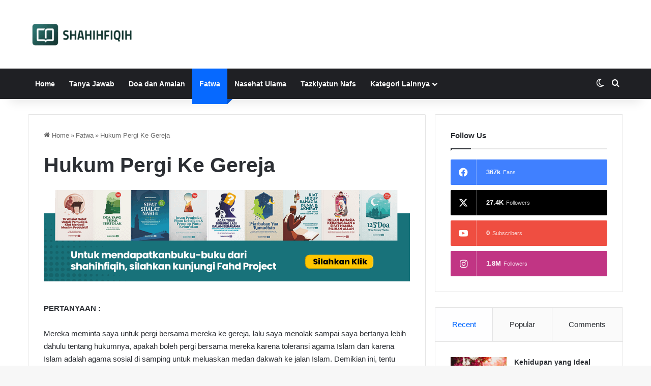

--- FILE ---
content_type: text/html; charset=UTF-8
request_url: https://shahihfiqih.com/hukum-diajak-pergi-ke-gereja/
body_size: 15725
content:
<!DOCTYPE html> <html dir="ltr" lang="en-US" data-skin="light"> <head> <meta charset="UTF-8"/> <link rel="profile" href="//gmpg.org/xfn/11"/> <title>Hukum Pergi Ke Gereja | Shahihfiqih.com</title> <meta http-equiv='x-dns-prefetch-control' content='on'> <link rel='dns-prefetch' href="//cdnjs.cloudflare.com/"/> <link rel='dns-prefetch' href="//ajax.googleapis.com/"/> <link rel='dns-prefetch' href="//fonts.googleapis.com/"/> <link rel='dns-prefetch' href="//fonts.gstatic.com/"/> <link rel='dns-prefetch' href="//s.gravatar.com/"/> <link rel='dns-prefetch' href="//www.google-analytics.com/"/> <style>img:is([sizes="auto" i], [sizes^="auto," i]) { contain-intrinsic-size: 3000px 1500px }</style> <meta name="robots" content="max-snippet:-1, max-image-preview:large, max-video-preview:-1"/> <meta name="author" content="Tim Shahihfiqih"/> <meta name="google-site-verification" content="x3q5_l6tUvulWAMaygNBu00q1DGNaUYho8WXzuSZPEI"/> <link rel="canonical" href="https://shahihfiqih.com/hukum-diajak-pergi-ke-gereja/"/> <meta name="generator" content="All in One SEO (AIOSEO) 4.8.9"/> <meta name="twitter:card" content="summary"/> <meta name="twitter:site" content="@shahihfiqih"/> <meta name="twitter:title" content="Hukum Pergi Ke Gereja | Shahihfiqih.com"/> <meta name="twitter:image" content="https://shahihfiqih.com/wp-content/uploads/2021/11/logo-shahihfiqih-color.jpeg-1.png"/> <script type="application/ld+json" class="aioseo-schema">
			{"@context":"https:\/\/schema.org","@graph":[{"@type":"Article","@id":"https:\/\/shahihfiqih.com\/hukum-diajak-pergi-ke-gereja\/#article","name":"Hukum Pergi Ke Gereja | Shahihfiqih.com","headline":"Hukum Pergi Ke Gereja","author":{"@id":"https:\/\/shahihfiqih.com\/author\/admin\/#author"},"publisher":{"@id":"https:\/\/shahihfiqih.com\/#organization"},"image":{"@type":"ImageObject","url":"https:\/\/shahihfiqih.com\/wp-content\/uploads\/2021\/11\/logo-shahihfiqih-color.jpeg-1.png","width":400,"height":400},"datePublished":"2020-06-29T08:45:39+07:00","dateModified":"2020-06-29T08:45:39+07:00","inLanguage":"en-US","mainEntityOfPage":{"@id":"https:\/\/shahihfiqih.com\/hukum-diajak-pergi-ke-gereja\/#webpage"},"isPartOf":{"@id":"https:\/\/shahihfiqih.com\/hukum-diajak-pergi-ke-gereja\/#webpage"},"articleSection":"Fatwa, Tanya Jawab"},{"@type":"BreadcrumbList","@id":"https:\/\/shahihfiqih.com\/hukum-diajak-pergi-ke-gereja\/#breadcrumblist","itemListElement":[{"@type":"ListItem","@id":"https:\/\/shahihfiqih.com#listItem","position":1,"name":"Beranda","item":"https:\/\/shahihfiqih.com","nextItem":{"@type":"ListItem","@id":"https:\/\/shahihfiqih.com\/category\/fatwa\/#listItem","name":"Fatwa"}},{"@type":"ListItem","@id":"https:\/\/shahihfiqih.com\/category\/fatwa\/#listItem","position":2,"name":"Fatwa","item":"https:\/\/shahihfiqih.com\/category\/fatwa\/","nextItem":{"@type":"ListItem","@id":"https:\/\/shahihfiqih.com\/hukum-diajak-pergi-ke-gereja\/#listItem","name":"Hukum Pergi Ke Gereja"},"previousItem":{"@type":"ListItem","@id":"https:\/\/shahihfiqih.com#listItem","name":"Beranda"}},{"@type":"ListItem","@id":"https:\/\/shahihfiqih.com\/hukum-diajak-pergi-ke-gereja\/#listItem","position":3,"name":"Hukum Pergi Ke Gereja","previousItem":{"@type":"ListItem","@id":"https:\/\/shahihfiqih.com\/category\/fatwa\/#listItem","name":"Fatwa"}}]},{"@type":"Organization","@id":"https:\/\/shahihfiqih.com\/#organization","name":"Shahihfiqih","description":"\" Lihatlah lebih dekat maka engkau akan mengerti \"","url":"https:\/\/shahihfiqih.com\/","logo":{"@type":"ImageObject","url":"https:\/\/shahihfiqih.com\/wp-content\/uploads\/2021\/06\/logo-shahihfiqih-color.jpeg","@id":"https:\/\/shahihfiqih.com\/hukum-diajak-pergi-ke-gereja\/#organizationLogo","width":400,"height":400},"image":{"@id":"https:\/\/shahihfiqih.com\/hukum-diajak-pergi-ke-gereja\/#organizationLogo"},"sameAs":["https:\/\/www.facebook.com\/ShahihFiqih","https:\/\/www.instagram.com\/ShahihFiqih\/"]},{"@type":"Person","@id":"https:\/\/shahihfiqih.com\/author\/admin\/#author","url":"https:\/\/shahihfiqih.com\/author\/admin\/","name":"Tim Shahihfiqih","image":{"@type":"ImageObject","@id":"https:\/\/shahihfiqih.com\/hukum-diajak-pergi-ke-gereja\/#authorImage","url":"https:\/\/secure.gravatar.com\/avatar\/d0f828ebfb40f0e2de3fb244595053e8?s=96&d=mm&r=g","width":96,"height":96,"caption":"Tim Shahihfiqih"}},{"@type":"WebPage","@id":"https:\/\/shahihfiqih.com\/hukum-diajak-pergi-ke-gereja\/#webpage","url":"https:\/\/shahihfiqih.com\/hukum-diajak-pergi-ke-gereja\/","name":"Hukum Pergi Ke Gereja | Shahihfiqih.com","inLanguage":"en-US","isPartOf":{"@id":"https:\/\/shahihfiqih.com\/#website"},"breadcrumb":{"@id":"https:\/\/shahihfiqih.com\/hukum-diajak-pergi-ke-gereja\/#breadcrumblist"},"author":{"@id":"https:\/\/shahihfiqih.com\/author\/admin\/#author"},"creator":{"@id":"https:\/\/shahihfiqih.com\/author\/admin\/#author"},"image":{"@type":"ImageObject","url":"https:\/\/shahihfiqih.com\/wp-content\/uploads\/2021\/11\/logo-shahihfiqih-color.jpeg-1.png","@id":"https:\/\/shahihfiqih.com\/hukum-diajak-pergi-ke-gereja\/#mainImage","width":400,"height":400},"primaryImageOfPage":{"@id":"https:\/\/shahihfiqih.com\/hukum-diajak-pergi-ke-gereja\/#mainImage"},"datePublished":"2020-06-29T08:45:39+07:00","dateModified":"2020-06-29T08:45:39+07:00"},{"@type":"WebSite","@id":"https:\/\/shahihfiqih.com\/#website","url":"https:\/\/shahihfiqih.com\/","name":"Shahihfiqih.com","description":"\" Lihatlah lebih dekat maka engkau akan mengerti \"","inLanguage":"en-US","publisher":{"@id":"https:\/\/shahihfiqih.com\/#organization"}}]}
		</script> <link rel='dns-prefetch' href="//stats.wp.com/"/> <link rel="alternate" type="application/rss+xml" title="Shahihfiqih.com &raquo; Feed" href="/feed/"/> <script type="text/javascript">
			try {
				if( 'undefined' != typeof localStorage ){
					var tieSkin = localStorage.getItem('tie-skin');
				}

				
				var html = document.getElementsByTagName('html')[0].classList,
						htmlSkin = 'light';

				if( html.contains('dark-skin') ){
					htmlSkin = 'dark';
				}

				if( tieSkin != null && tieSkin != htmlSkin ){
					html.add('tie-skin-inverted');
					var tieSkinInverted = true;
				}

				if( tieSkin == 'dark' ){
					html.add('dark-skin');
				}
				else if( tieSkin == 'light' ){
					html.remove( 'dark-skin' );
				}
				
			} catch(e) { console.log( e ) }

		</script> <style type="text/css"> :root{ --tie-preset-gradient-1: linear-gradient(135deg, rgba(6, 147, 227, 1) 0%, rgb(155, 81, 224) 100%); --tie-preset-gradient-2: linear-gradient(135deg, rgb(122, 220, 180) 0%, rgb(0, 208, 130) 100%); --tie-preset-gradient-3: linear-gradient(135deg, rgba(252, 185, 0, 1) 0%, rgba(255, 105, 0, 1) 100%); --tie-preset-gradient-4: linear-gradient(135deg, rgba(255, 105, 0, 1) 0%, rgb(207, 46, 46) 100%); --tie-preset-gradient-5: linear-gradient(135deg, rgb(238, 238, 238) 0%, rgb(169, 184, 195) 100%); --tie-preset-gradient-6: linear-gradient(135deg, rgb(74, 234, 220) 0%, rgb(151, 120, 209) 20%, rgb(207, 42, 186) 40%, rgb(238, 44, 130) 60%, rgb(251, 105, 98) 80%, rgb(254, 248, 76) 100%); --tie-preset-gradient-7: linear-gradient(135deg, rgb(255, 206, 236) 0%, rgb(152, 150, 240) 100%); --tie-preset-gradient-8: linear-gradient(135deg, rgb(254, 205, 165) 0%, rgb(254, 45, 45) 50%, rgb(107, 0, 62) 100%); --tie-preset-gradient-9: linear-gradient(135deg, rgb(255, 203, 112) 0%, rgb(199, 81, 192) 50%, rgb(65, 88, 208) 100%); --tie-preset-gradient-10: linear-gradient(135deg, rgb(255, 245, 203) 0%, rgb(182, 227, 212) 50%, rgb(51, 167, 181) 100%); --tie-preset-gradient-11: linear-gradient(135deg, rgb(202, 248, 128) 0%, rgb(113, 206, 126) 100%); --tie-preset-gradient-12: linear-gradient(135deg, rgb(2, 3, 129) 0%, rgb(40, 116, 252) 100%); --tie-preset-gradient-13: linear-gradient(135deg, #4D34FA, #ad34fa); --tie-preset-gradient-14: linear-gradient(135deg, #0057FF, #31B5FF); --tie-preset-gradient-15: linear-gradient(135deg, #FF007A, #FF81BD); --tie-preset-gradient-16: linear-gradient(135deg, #14111E, #4B4462); --tie-preset-gradient-17: linear-gradient(135deg, #F32758, #FFC581); --main-nav-background: #1f2024; --main-nav-secondry-background: rgba(0,0,0,0.2); --main-nav-primary-color: #0088ff; --main-nav-contrast-primary-color: #FFFFFF; --main-nav-text-color: #FFFFFF; --main-nav-secondry-text-color: rgba(225,255,255,0.5); --main-nav-main-border-color: rgba(255,255,255,0.07); --main-nav-secondry-border-color: rgba(255,255,255,0.04); --tie-buttons-radius: 100px; } </style> <style> .lazyload, .lazyloading { max-width: 100%; } </style> <meta name="viewport" content="width=device-width, initial-scale=1.0"/><script type="text/javascript">
/* <![CDATA[ */
window._wpemojiSettings = {"baseUrl":"https:\/\/s.w.org\/images\/core\/emoji\/15.0.3\/72x72\/","ext":".png","svgUrl":"https:\/\/s.w.org\/images\/core\/emoji\/15.0.3\/svg\/","svgExt":".svg","source":{"concatemoji":"https:\/\/shahihfiqih.com\/wp-includes\/js\/wp-emoji-release.min.js?ver=aad1db3466f2b807e119d32b694f9fc0"}};
/*! This file is auto-generated */
!function(i,n){var o,s,e;function c(e){try{var t={supportTests:e,timestamp:(new Date).valueOf()};sessionStorage.setItem(o,JSON.stringify(t))}catch(e){}}function p(e,t,n){e.clearRect(0,0,e.canvas.width,e.canvas.height),e.fillText(t,0,0);var t=new Uint32Array(e.getImageData(0,0,e.canvas.width,e.canvas.height).data),r=(e.clearRect(0,0,e.canvas.width,e.canvas.height),e.fillText(n,0,0),new Uint32Array(e.getImageData(0,0,e.canvas.width,e.canvas.height).data));return t.every(function(e,t){return e===r[t]})}function u(e,t,n){switch(t){case"flag":return n(e,"\ud83c\udff3\ufe0f\u200d\u26a7\ufe0f","\ud83c\udff3\ufe0f\u200b\u26a7\ufe0f")?!1:!n(e,"\ud83c\uddfa\ud83c\uddf3","\ud83c\uddfa\u200b\ud83c\uddf3")&&!n(e,"\ud83c\udff4\udb40\udc67\udb40\udc62\udb40\udc65\udb40\udc6e\udb40\udc67\udb40\udc7f","\ud83c\udff4\u200b\udb40\udc67\u200b\udb40\udc62\u200b\udb40\udc65\u200b\udb40\udc6e\u200b\udb40\udc67\u200b\udb40\udc7f");case"emoji":return!n(e,"\ud83d\udc26\u200d\u2b1b","\ud83d\udc26\u200b\u2b1b")}return!1}function f(e,t,n){var r="undefined"!=typeof WorkerGlobalScope&&self instanceof WorkerGlobalScope?new OffscreenCanvas(300,150):i.createElement("canvas"),a=r.getContext("2d",{willReadFrequently:!0}),o=(a.textBaseline="top",a.font="600 32px Arial",{});return e.forEach(function(e){o[e]=t(a,e,n)}),o}function t(e){var t=i.createElement("script");t.src=e,t.defer=!0,i.head.appendChild(t)}"undefined"!=typeof Promise&&(o="wpEmojiSettingsSupports",s=["flag","emoji"],n.supports={everything:!0,everythingExceptFlag:!0},e=new Promise(function(e){i.addEventListener("DOMContentLoaded",e,{once:!0})}),new Promise(function(t){var n=function(){try{var e=JSON.parse(sessionStorage.getItem(o));if("object"==typeof e&&"number"==typeof e.timestamp&&(new Date).valueOf()<e.timestamp+604800&&"object"==typeof e.supportTests)return e.supportTests}catch(e){}return null}();if(!n){if("undefined"!=typeof Worker&&"undefined"!=typeof OffscreenCanvas&&"undefined"!=typeof URL&&URL.createObjectURL&&"undefined"!=typeof Blob)try{var e="postMessage("+f.toString()+"("+[JSON.stringify(s),u.toString(),p.toString()].join(",")+"));",r=new Blob([e],{type:"text/javascript"}),a=new Worker(URL.createObjectURL(r),{name:"wpTestEmojiSupports"});return void(a.onmessage=function(e){c(n=e.data),a.terminate(),t(n)})}catch(e){}c(n=f(s,u,p))}t(n)}).then(function(e){for(var t in e)n.supports[t]=e[t],n.supports.everything=n.supports.everything&&n.supports[t],"flag"!==t&&(n.supports.everythingExceptFlag=n.supports.everythingExceptFlag&&n.supports[t]);n.supports.everythingExceptFlag=n.supports.everythingExceptFlag&&!n.supports.flag,n.DOMReady=!1,n.readyCallback=function(){n.DOMReady=!0}}).then(function(){return e}).then(function(){var e;n.supports.everything||(n.readyCallback(),(e=n.source||{}).concatemoji?t(e.concatemoji):e.wpemoji&&e.twemoji&&(t(e.twemoji),t(e.wpemoji)))}))}((window,document),window._wpemojiSettings);
/* ]]> */
</script> <style id='wp-emoji-styles-inline-css' type='text/css'> img.wp-smiley, img.emoji { display: inline !important; border: none !important; box-shadow: none !important; height: 1em !important; width: 1em !important; margin: 0 0.07em !important; vertical-align: -0.1em !important; background: none !important; padding: 0 !important; } </style> <link rel='stylesheet' id='mediaelement-css' href="/wp-includes/js/mediaelement/mediaelementplayer-legacy.min.css?ver=4.2.17" type='text/css' media='all'/> <link rel='stylesheet' id='wp-mediaelement-css' href="/wp-includes/js/mediaelement/wp-mediaelement.min.css?ver=aad1db3466f2b807e119d32b694f9fc0" type='text/css' media='all'/> <style id='jetpack-sharing-buttons-style-inline-css' type='text/css'> .jetpack-sharing-buttons__services-list{display:flex;flex-direction:row;flex-wrap:wrap;gap:0;list-style-type:none;margin:5px;padding:0}.jetpack-sharing-buttons__services-list.has-small-icon-size{font-size:12px}.jetpack-sharing-buttons__services-list.has-normal-icon-size{font-size:16px}.jetpack-sharing-buttons__services-list.has-large-icon-size{font-size:24px}.jetpack-sharing-buttons__services-list.has-huge-icon-size{font-size:36px}@media print{.jetpack-sharing-buttons__services-list{display:none!important}}.editor-styles-wrapper .wp-block-jetpack-sharing-buttons{gap:0;padding-inline-start:0}ul.jetpack-sharing-buttons__services-list.has-background{padding:1.25em 2.375em} </style> <style id='global-styles-inline-css' type='text/css'> :root{--wp--preset--aspect-ratio--square: 1;--wp--preset--aspect-ratio--4-3: 4/3;--wp--preset--aspect-ratio--3-4: 3/4;--wp--preset--aspect-ratio--3-2: 3/2;--wp--preset--aspect-ratio--2-3: 2/3;--wp--preset--aspect-ratio--16-9: 16/9;--wp--preset--aspect-ratio--9-16: 9/16;--wp--preset--color--black: #000000;--wp--preset--color--cyan-bluish-gray: #abb8c3;--wp--preset--color--white: #ffffff;--wp--preset--color--pale-pink: #f78da7;--wp--preset--color--vivid-red: #cf2e2e;--wp--preset--color--luminous-vivid-orange: #ff6900;--wp--preset--color--luminous-vivid-amber: #fcb900;--wp--preset--color--light-green-cyan: #7bdcb5;--wp--preset--color--vivid-green-cyan: #00d084;--wp--preset--color--pale-cyan-blue: #8ed1fc;--wp--preset--color--vivid-cyan-blue: #0693e3;--wp--preset--color--vivid-purple: #9b51e0;--wp--preset--color--global-color: #0088ff;--wp--preset--gradient--vivid-cyan-blue-to-vivid-purple: linear-gradient(135deg,rgba(6,147,227,1) 0%,rgb(155,81,224) 100%);--wp--preset--gradient--light-green-cyan-to-vivid-green-cyan: linear-gradient(135deg,rgb(122,220,180) 0%,rgb(0,208,130) 100%);--wp--preset--gradient--luminous-vivid-amber-to-luminous-vivid-orange: linear-gradient(135deg,rgba(252,185,0,1) 0%,rgba(255,105,0,1) 100%);--wp--preset--gradient--luminous-vivid-orange-to-vivid-red: linear-gradient(135deg,rgba(255,105,0,1) 0%,rgb(207,46,46) 100%);--wp--preset--gradient--very-light-gray-to-cyan-bluish-gray: linear-gradient(135deg,rgb(238,238,238) 0%,rgb(169,184,195) 100%);--wp--preset--gradient--cool-to-warm-spectrum: linear-gradient(135deg,rgb(74,234,220) 0%,rgb(151,120,209) 20%,rgb(207,42,186) 40%,rgb(238,44,130) 60%,rgb(251,105,98) 80%,rgb(254,248,76) 100%);--wp--preset--gradient--blush-light-purple: linear-gradient(135deg,rgb(255,206,236) 0%,rgb(152,150,240) 100%);--wp--preset--gradient--blush-bordeaux: linear-gradient(135deg,rgb(254,205,165) 0%,rgb(254,45,45) 50%,rgb(107,0,62) 100%);--wp--preset--gradient--luminous-dusk: linear-gradient(135deg,rgb(255,203,112) 0%,rgb(199,81,192) 50%,rgb(65,88,208) 100%);--wp--preset--gradient--pale-ocean: linear-gradient(135deg,rgb(255,245,203) 0%,rgb(182,227,212) 50%,rgb(51,167,181) 100%);--wp--preset--gradient--electric-grass: linear-gradient(135deg,rgb(202,248,128) 0%,rgb(113,206,126) 100%);--wp--preset--gradient--midnight: linear-gradient(135deg,rgb(2,3,129) 0%,rgb(40,116,252) 100%);--wp--preset--font-size--small: 13px;--wp--preset--font-size--medium: 20px;--wp--preset--font-size--large: 36px;--wp--preset--font-size--x-large: 42px;--wp--preset--spacing--20: 0.44rem;--wp--preset--spacing--30: 0.67rem;--wp--preset--spacing--40: 1rem;--wp--preset--spacing--50: 1.5rem;--wp--preset--spacing--60: 2.25rem;--wp--preset--spacing--70: 3.38rem;--wp--preset--spacing--80: 5.06rem;--wp--preset--shadow--natural: 6px 6px 9px rgba(0, 0, 0, 0.2);--wp--preset--shadow--deep: 12px 12px 50px rgba(0, 0, 0, 0.4);--wp--preset--shadow--sharp: 6px 6px 0px rgba(0, 0, 0, 0.2);--wp--preset--shadow--outlined: 6px 6px 0px -3px rgba(255, 255, 255, 1), 6px 6px rgba(0, 0, 0, 1);--wp--preset--shadow--crisp: 6px 6px 0px rgba(0, 0, 0, 1);}:where(.is-layout-flex){gap: 0.5em;}:where(.is-layout-grid){gap: 0.5em;}body .is-layout-flex{display: flex;}.is-layout-flex{flex-wrap: wrap;align-items: center;}.is-layout-flex > :is(*, div){margin: 0;}body .is-layout-grid{display: grid;}.is-layout-grid > :is(*, div){margin: 0;}:where(.wp-block-columns.is-layout-flex){gap: 2em;}:where(.wp-block-columns.is-layout-grid){gap: 2em;}:where(.wp-block-post-template.is-layout-flex){gap: 1.25em;}:where(.wp-block-post-template.is-layout-grid){gap: 1.25em;}.has-black-color{color: var(--wp--preset--color--black) !important;}.has-cyan-bluish-gray-color{color: var(--wp--preset--color--cyan-bluish-gray) !important;}.has-white-color{color: var(--wp--preset--color--white) !important;}.has-pale-pink-color{color: var(--wp--preset--color--pale-pink) !important;}.has-vivid-red-color{color: var(--wp--preset--color--vivid-red) !important;}.has-luminous-vivid-orange-color{color: var(--wp--preset--color--luminous-vivid-orange) !important;}.has-luminous-vivid-amber-color{color: var(--wp--preset--color--luminous-vivid-amber) !important;}.has-light-green-cyan-color{color: var(--wp--preset--color--light-green-cyan) !important;}.has-vivid-green-cyan-color{color: var(--wp--preset--color--vivid-green-cyan) !important;}.has-pale-cyan-blue-color{color: var(--wp--preset--color--pale-cyan-blue) !important;}.has-vivid-cyan-blue-color{color: var(--wp--preset--color--vivid-cyan-blue) !important;}.has-vivid-purple-color{color: var(--wp--preset--color--vivid-purple) !important;}.has-black-background-color{background-color: var(--wp--preset--color--black) !important;}.has-cyan-bluish-gray-background-color{background-color: var(--wp--preset--color--cyan-bluish-gray) !important;}.has-white-background-color{background-color: var(--wp--preset--color--white) !important;}.has-pale-pink-background-color{background-color: var(--wp--preset--color--pale-pink) !important;}.has-vivid-red-background-color{background-color: var(--wp--preset--color--vivid-red) !important;}.has-luminous-vivid-orange-background-color{background-color: var(--wp--preset--color--luminous-vivid-orange) !important;}.has-luminous-vivid-amber-background-color{background-color: var(--wp--preset--color--luminous-vivid-amber) !important;}.has-light-green-cyan-background-color{background-color: var(--wp--preset--color--light-green-cyan) !important;}.has-vivid-green-cyan-background-color{background-color: var(--wp--preset--color--vivid-green-cyan) !important;}.has-pale-cyan-blue-background-color{background-color: var(--wp--preset--color--pale-cyan-blue) !important;}.has-vivid-cyan-blue-background-color{background-color: var(--wp--preset--color--vivid-cyan-blue) !important;}.has-vivid-purple-background-color{background-color: var(--wp--preset--color--vivid-purple) !important;}.has-black-border-color{border-color: var(--wp--preset--color--black) !important;}.has-cyan-bluish-gray-border-color{border-color: var(--wp--preset--color--cyan-bluish-gray) !important;}.has-white-border-color{border-color: var(--wp--preset--color--white) !important;}.has-pale-pink-border-color{border-color: var(--wp--preset--color--pale-pink) !important;}.has-vivid-red-border-color{border-color: var(--wp--preset--color--vivid-red) !important;}.has-luminous-vivid-orange-border-color{border-color: var(--wp--preset--color--luminous-vivid-orange) !important;}.has-luminous-vivid-amber-border-color{border-color: var(--wp--preset--color--luminous-vivid-amber) !important;}.has-light-green-cyan-border-color{border-color: var(--wp--preset--color--light-green-cyan) !important;}.has-vivid-green-cyan-border-color{border-color: var(--wp--preset--color--vivid-green-cyan) !important;}.has-pale-cyan-blue-border-color{border-color: var(--wp--preset--color--pale-cyan-blue) !important;}.has-vivid-cyan-blue-border-color{border-color: var(--wp--preset--color--vivid-cyan-blue) !important;}.has-vivid-purple-border-color{border-color: var(--wp--preset--color--vivid-purple) !important;}.has-vivid-cyan-blue-to-vivid-purple-gradient-background{background: var(--wp--preset--gradient--vivid-cyan-blue-to-vivid-purple) !important;}.has-light-green-cyan-to-vivid-green-cyan-gradient-background{background: var(--wp--preset--gradient--light-green-cyan-to-vivid-green-cyan) !important;}.has-luminous-vivid-amber-to-luminous-vivid-orange-gradient-background{background: var(--wp--preset--gradient--luminous-vivid-amber-to-luminous-vivid-orange) !important;}.has-luminous-vivid-orange-to-vivid-red-gradient-background{background: var(--wp--preset--gradient--luminous-vivid-orange-to-vivid-red) !important;}.has-very-light-gray-to-cyan-bluish-gray-gradient-background{background: var(--wp--preset--gradient--very-light-gray-to-cyan-bluish-gray) !important;}.has-cool-to-warm-spectrum-gradient-background{background: var(--wp--preset--gradient--cool-to-warm-spectrum) !important;}.has-blush-light-purple-gradient-background{background: var(--wp--preset--gradient--blush-light-purple) !important;}.has-blush-bordeaux-gradient-background{background: var(--wp--preset--gradient--blush-bordeaux) !important;}.has-luminous-dusk-gradient-background{background: var(--wp--preset--gradient--luminous-dusk) !important;}.has-pale-ocean-gradient-background{background: var(--wp--preset--gradient--pale-ocean) !important;}.has-electric-grass-gradient-background{background: var(--wp--preset--gradient--electric-grass) !important;}.has-midnight-gradient-background{background: var(--wp--preset--gradient--midnight) !important;}.has-small-font-size{font-size: var(--wp--preset--font-size--small) !important;}.has-medium-font-size{font-size: var(--wp--preset--font-size--medium) !important;}.has-large-font-size{font-size: var(--wp--preset--font-size--large) !important;}.has-x-large-font-size{font-size: var(--wp--preset--font-size--x-large) !important;} :where(.wp-block-post-template.is-layout-flex){gap: 1.25em;}:where(.wp-block-post-template.is-layout-grid){gap: 1.25em;} :where(.wp-block-columns.is-layout-flex){gap: 2em;}:where(.wp-block-columns.is-layout-grid){gap: 2em;} :root :where(.wp-block-pullquote){font-size: 1.5em;line-height: 1.6;} </style> <link rel='stylesheet' id='wmvp-style-videos-list-css' href="/wp-content/plugins/wm-video-playlists/assets/css/style.css?ver=1.0.2" type='text/css' media='all'/> <link rel='stylesheet' id='tie-css-base-css' href="/wp-content/themes/jannah/assets/css/base.min.css?ver=7.6.2" type='text/css' media='all'/> <link rel='stylesheet' id='tie-css-styles-css' href="/wp-content/themes/jannah/assets/css/style.min.css?ver=7.6.2" type='text/css' media='all'/> <link rel='stylesheet' id='tie-css-widgets-css' href="/wp-content/themes/jannah/assets/css/widgets.min.css?ver=7.6.2" type='text/css' media='all'/> <link rel='stylesheet' id='tie-css-helpers-css' href="/wp-content/themes/jannah/assets/css/helpers.min.css?ver=7.6.2" type='text/css' media='all'/> <link rel='stylesheet' id='tie-fontawesome5-css' href="/wp-content/themes/jannah/assets/css/fontawesome.css?ver=7.6.2" type='text/css' media='all'/> <link rel='stylesheet' id='tie-css-shortcodes-css' href="/wp-content/themes/jannah/assets/css/plugins/shortcodes.min.css?ver=7.6.2" type='text/css' media='all'/> <link rel='stylesheet' id='tie-css-single-css' href="/wp-content/themes/jannah/assets/css/single.min.css?ver=7.6.2" type='text/css' media='all'/> <link rel='stylesheet' id='tie-css-print-css' href="/wp-content/themes/jannah/assets/css/print.css?ver=7.6.2" type='text/css' media='print'/> <link rel='stylesheet' id='taqyeem-styles-css' href="/wp-content/themes/jannah/assets/css/plugins/taqyeem.min.css?ver=7.6.2" type='text/css' media='all'/> <style id='taqyeem-styles-inline-css' type='text/css'> #theme-header:not(.main-nav-boxed) #main-nav,.main-nav-boxed .main-menu-wrapper{border-right: 0 none !important;border-left : 0 none !important;border-top : 0 none !important;}#theme-header:not(.main-nav-boxed) #main-nav,.main-nav-boxed .main-menu-wrapper{border-right: 0 none !important;border-left : 0 none !important;border-bottom : 0 none !important;}.social-icons-item .custom-link-5-social-icon{background-color: #333 !important;}.social-icons-item .custom-link-5-social-icon span{color: #333;}.tie-cat-1234,.tie-cat-item-1234 > span{background-color:#e67e22 !important;color:#FFFFFF !important;}.tie-cat-1234:after{border-top-color:#e67e22 !important;}.tie-cat-1234:hover{background-color:#c86004 !important;}.tie-cat-1234:hover:after{border-top-color:#c86004 !important;}.tie-cat-1240,.tie-cat-item-1240 > span{background-color:#2ecc71 !important;color:#FFFFFF !important;}.tie-cat-1240:after{border-top-color:#2ecc71 !important;}.tie-cat-1240:hover{background-color:#10ae53 !important;}.tie-cat-1240:hover:after{border-top-color:#10ae53 !important;}.tie-cat-1244,.tie-cat-item-1244 > span{background-color:#9b59b6 !important;color:#FFFFFF !important;}.tie-cat-1244:after{border-top-color:#9b59b6 !important;}.tie-cat-1244:hover{background-color:#7d3b98 !important;}.tie-cat-1244:hover:after{border-top-color:#7d3b98 !important;}.tie-cat-1246,.tie-cat-item-1246 > span{background-color:#34495e !important;color:#FFFFFF !important;}.tie-cat-1246:after{border-top-color:#34495e !important;}.tie-cat-1246:hover{background-color:#162b40 !important;}.tie-cat-1246:hover:after{border-top-color:#162b40 !important;}.tie-cat-1250,.tie-cat-item-1250 > span{background-color:#795548 !important;color:#FFFFFF !important;}.tie-cat-1250:after{border-top-color:#795548 !important;}.tie-cat-1250:hover{background-color:#5b372a !important;}.tie-cat-1250:hover:after{border-top-color:#5b372a !important;}.tie-cat-1251,.tie-cat-item-1251 > span{background-color:#4CAF50 !important;color:#FFFFFF !important;}.tie-cat-1251:after{border-top-color:#4CAF50 !important;}.tie-cat-1251:hover{background-color:#2e9132 !important;}.tie-cat-1251:hover:after{border-top-color:#2e9132 !important;}.tie-insta-header {margin-bottom: 15px;}.tie-insta-avatar a {width: 70px;height: 70px;display: block;position: relative;float: left;margin-right: 15px;margin-bottom: 15px;}.tie-insta-avatar a:before {content: "";position: absolute;width: calc(100% + 6px);height: calc(100% + 6px);left: -3px;top: -3px;border-radius: 50%;background: #d6249f;background: radial-gradient(circle at 30% 107%,#fdf497 0%,#fdf497 5%,#fd5949 45%,#d6249f 60%,#285AEB 90%);}.tie-insta-avatar a:after {position: absolute;content: "";width: calc(100% + 3px);height: calc(100% + 3px);left: -2px;top: -2px;border-radius: 50%;background: #fff;}.dark-skin .tie-insta-avatar a:after {background: #27292d;}.tie-insta-avatar img {border-radius: 50%;position: relative;z-index: 2;transition: all 0.25s;}.tie-insta-avatar img:hover {box-shadow: 0px 0px 15px 0 #6b54c6;}.tie-insta-info {font-size: 1.3em;font-weight: bold;margin-bottom: 5px;} </style> <script type="text/javascript" src="https://shahihfiqih.com/wp-includes/js/jquery/jquery.min.js?ver=3.7.1" id="jquery-core-js"></script> <script type="text/javascript" src="https://shahihfiqih.com/wp-includes/js/jquery/jquery-migrate.min.js?ver=3.4.1" id="jquery-migrate-js"></script> <link rel="https://api.w.org/" href="/wp-json/"/><link rel="alternate" title="JSON" type="application/json" href="/wp-json/wp/v2/posts/7214"/><link rel="EditURI" type="application/rsd+xml" title="RSD" href="/xmlrpc.php?rsd"/> <link rel="alternate" title="oEmbed (JSON)" type="application/json+oembed" href="/wp-json/oembed/1.0/embed?url=https%3A%2F%2Fshahihfiqih.com%2Fhukum-diajak-pergi-ke-gereja%2F"/> <link rel="alternate" title="oEmbed (XML)" type="text/xml+oembed" href="/wp-json/oembed/1.0/embed?url=https%3A%2F%2Fshahihfiqih.com%2Fhukum-diajak-pergi-ke-gereja%2F&#038;format=xml"/> <script type='text/javascript'>
/* <![CDATA[ */
var taqyeem = {"ajaxurl":"https://shahihfiqih.com/wp-admin/admin-ajax.php" , "your_rating":"Your Rating:"};
/* ]]> */
</script> <style>html:not(.dark-skin) .light-skin{--wmvp-playlist-head-bg: var(--brand-color);--wmvp-playlist-head-color: var(--bright-color);--wmvp-current-video-bg: #f2f4f5;--wmvp-current-video-color: #000;--wmvp-playlist-bg: #fff;--wmvp-playlist-color: #000;--wmvp-playlist-outer-border: 1px solid rgba(0,0,0,0.07);--wmvp-playlist-inner-border-color: rgba(0,0,0,0.07);}</style><style>.dark-skin{--wmvp-playlist-head-bg: #131416;--wmvp-playlist-head-color: #fff;--wmvp-current-video-bg: #24262a;--wmvp-current-video-color: #fff;--wmvp-playlist-bg: #1a1b1f;--wmvp-playlist-color: #fff;--wmvp-playlist-outer-border: 1px solid rgba(0,0,0,0.07);--wmvp-playlist-inner-border-color: rgba(255,255,255,0.05);}</style> <style>img#wpstats{display:none}</style> <script>
			document.documentElement.className = document.documentElement.className.replace('no-js', 'js');
		</script> <style> .no-js img.lazyload { display: none; } figure.wp-block-image img.lazyloading { min-width: 150px; } .lazyload, .lazyloading { --smush-placeholder-width: 100px; --smush-placeholder-aspect-ratio: 1/1; width: var(--smush-image-width, var(--smush-placeholder-width)) !important; aspect-ratio: var(--smush-image-aspect-ratio, var(--smush-placeholder-aspect-ratio)) !important; } .lazyload, .lazyloading { opacity: 0; } .lazyloaded { opacity: 1; transition: opacity 400ms; transition-delay: 0ms; } </style> <meta http-equiv="X-UA-Compatible" content="IE=edge"> <meta name="generator" content="Elementor 3.33.0; features: additional_custom_breakpoints; settings: css_print_method-external, google_font-enabled, font_display-auto"> <link rel="icon" href="/wp-content/uploads/2024/04/logo-shahihfiqih-color.jpeg-1.png" type="image/png"/> <link rel="shortcut icon" href="/wp-content/uploads/2024/04/logo-shahihfiqih-color.jpeg-1.png"/> <link rel="icon" href="/wp-content/uploads/2024/04/logo-shahihfiqih-color.jpeg-1.png" type="image/gif"/> <link rel="apple-touch-icon" href="/wp-content/uploads/2024/04/logo-shahihfiqih-color.jpeg-1.png"/> <style> .e-con.e-parent:nth-of-type(n+4):not(.e-lazyloaded):not(.e-no-lazyload), .e-con.e-parent:nth-of-type(n+4):not(.e-lazyloaded):not(.e-no-lazyload) * { background-image: none !important; } @media screen and (max-height: 1024px) { .e-con.e-parent:nth-of-type(n+3):not(.e-lazyloaded):not(.e-no-lazyload), .e-con.e-parent:nth-of-type(n+3):not(.e-lazyloaded):not(.e-no-lazyload) * { background-image: none !important; } } @media screen and (max-height: 640px) { .e-con.e-parent:nth-of-type(n+2):not(.e-lazyloaded):not(.e-no-lazyload), .e-con.e-parent:nth-of-type(n+2):not(.e-lazyloaded):not(.e-no-lazyload) * { background-image: none !important; } } </style> <style type="text/css" id="wp-custom-css"> #social-lite-root h2.font-medium.normal-case.tracking-normal.my-0.py-0.text-base { font-size: 18px !important; } #social-lite-root h3.font-medium.text-sm.my-0 { font-size: 16px !important; } </style> </head> <body data-rsssl=1 id="tie-body" class="post-template-default single single-post postid-7214 single-format-standard tie-no-js wrapper-has-shadow block-head-1 magazine1 is-lazyload is-desktop is-header-layout-3 sidebar-right has-sidebar post-layout-1 narrow-title-narrow-media elementor-default elementor-kit-7873"> <div class="background-overlay"> <div id="tie-container" class="site tie-container"> <div id="tie-wrapper"> <header id="theme-header" class="theme-header header-layout-3 main-nav-dark main-nav-default-dark main-nav-below no-stream-item has-shadow has-normal-width-logo mobile-header-default"> <div class="container header-container"> <div class="tie-row logo-row"> <div class="logo-wrapper"> <div class="tie-col-md-4 logo-container clearfix"> <div id="logo" class="image-logo"> <a title="Shahihfiqih.com" href="/"> <picture id="tie-logo-default" class="tie-logo-default tie-logo-picture"> <source class="tie-logo-source-default tie-logo-source" data-srcset="https://shahihfiqih.com/wp-content/uploads/2024/04/sf-1.png" media="(max-width:991px)"> <source class="tie-logo-source-default tie-logo-source" data-srcset="https://shahihfiqih.com/wp-content/uploads/2024/04/sf-1.png"> <img class="tie-logo-img-default tie-logo-img lazyload" data-src="/wp-content/uploads/2024/04/sf-1.png" alt="Shahihfiqih.com" width="210" height="55" style="--smush-placeholder-width: 210px; --smush-placeholder-aspect-ratio: 210/55;max-height:55px !important; width: auto;" src="[data-uri]"/> </picture> <picture id="tie-logo-inverted" class="tie-logo-inverted tie-logo-picture"> <source class="tie-logo-source-inverted tie-logo-source" data-srcset="https://shahihfiqih.com/wp-content/uploads/2024/04/sf-2.png" media="(max-width:991px)"> <source class="tie-logo-source-inverted tie-logo-source" id="tie-logo-inverted-source" data-srcset="https://shahihfiqih.com/wp-content/uploads/2024/04/sf-2.png"> <img class="tie-logo-img-inverted tie-logo-img lazyload" id="tie-logo-inverted-img" data-src="/wp-content/uploads/2024/04/sf-2.png" alt="Shahihfiqih.com" width="210" height="55" style="--smush-placeholder-width: 210px; --smush-placeholder-aspect-ratio: 210/55;max-height:55px !important; width: auto;" src="[data-uri]"/> </picture> </a> </div> <div id="mobile-header-components-area_2" class="mobile-header-components"><ul class="components"><li class="mobile-component_search custom-menu-link"> <a href="#" class="tie-search-trigger-mobile"> <span class="tie-icon-search tie-search-icon" aria-hidden="true"></span> <span class="screen-reader-text">Search for</span> </a> </li></ul></div> </div> </div> </div> </div> <div class="main-nav-wrapper"> <nav id="main-nav" data-skin="search-in-main-nav" class="main-nav header-nav live-search-parent menu-style-solid-bg menu-style-side-arrow" aria-label="Primary Navigation"> <div class="container"> <div class="main-menu-wrapper"> <div id="menu-components-wrap"> <div class="main-menu main-menu-wrap"> <div id="main-nav-menu" class="main-menu header-menu"><ul id="menu-tielabs-secondry-menu" class="menu"><li id="menu-item-12146" class="menu-item menu-item-type-custom menu-item-object-custom menu-item-home menu-item-12146"><a href="/">Home</a></li> <li id="menu-item-12218" class="menu-item menu-item-type-taxonomy menu-item-object-category current-post-ancestor current-menu-parent current-post-parent menu-item-12218"><a href="/category/tanya-jawab/">Tanya Jawab</a></li> <li id="menu-item-12212" class="menu-item menu-item-type-taxonomy menu-item-object-category menu-item-12212"><a href="/category/doa-dan-amalan/">Doa dan Amalan</a></li> <li id="menu-item-12213" class="menu-item menu-item-type-taxonomy menu-item-object-category current-post-ancestor current-menu-parent current-post-parent menu-item-12213 tie-current-menu"><a href="/category/fatwa/">Fatwa</a></li> <li id="menu-item-12217" class="menu-item menu-item-type-taxonomy menu-item-object-category menu-item-12217"><a href="/category/nasehat-ulama/">Nasehat Ulama</a></li> <li id="menu-item-12219" class="menu-item menu-item-type-taxonomy menu-item-object-category menu-item-12219"><a href="/category/tazkiyatun-nafz/">Tazkiyatun Nafs</a></li> <li id="menu-item-12224" class="menu-item menu-item-type-custom menu-item-object-custom menu-item-has-children menu-item-12224"><a href="#">Kategori Lainnya</a> <ul class="sub-menu menu-sub-content"> <li id="menu-item-12215" class="menu-item menu-item-type-taxonomy menu-item-object-category menu-item-12215"><a href="/category/mutiara-hadits/">Mutiara Hadits</a></li> <li id="menu-item-12216" class="menu-item menu-item-type-taxonomy menu-item-object-category menu-item-12216"><a href="/category/mutiara-salaf/">Mutiara Salaf</a></li> <li id="menu-item-12214" class="menu-item menu-item-type-taxonomy menu-item-object-category menu-item-12214"><a href="/category/kisah-berhikmah/">Kisah Berhikmah</a></li> <li id="menu-item-12687" class="menu-item menu-item-type-taxonomy menu-item-object-category menu-item-12687"><a href="/category/khutbah-jumat-haramain/">Khutbah Jum&#8217;at</a></li> <li id="menu-item-12211" class="menu-item menu-item-type-taxonomy menu-item-object-category menu-item-12211"><a href="/category/artikel/">Artikel</a></li> <li id="menu-item-12220" class="menu-item menu-item-type-taxonomy menu-item-object-category menu-item-12220"><a href="/category/video/">Video</a></li> </ul> </li> </ul></div> </div> <ul class="components"> <li class="skin-icon menu-item custom-menu-link"> <a href="#" class="change-skin" title="Switch skin"> <span class="tie-icon-moon change-skin-icon" aria-hidden="true"></span> <span class="screen-reader-text">Switch skin</span> </a> </li> <li class="search-compact-icon menu-item custom-menu-link"> <a href="#" class="tie-search-trigger"> <span class="tie-icon-search tie-search-icon" aria-hidden="true"></span> <span class="screen-reader-text">Search for</span> </a> </li> </ul> </div> </div> </div> </nav> </div> </header> <script type="text/javascript">
			try{if("undefined"!=typeof localStorage){var header,mnIsDark=!1,tnIsDark=!1;(header=document.getElementById("theme-header"))&&((header=header.classList).contains("main-nav-default-dark")&&(mnIsDark=!0),header.contains("top-nav-default-dark")&&(tnIsDark=!0),"dark"==tieSkin?(header.add("main-nav-dark","top-nav-dark"),header.remove("main-nav-light","top-nav-light")):"light"==tieSkin&&(mnIsDark||(header.remove("main-nav-dark"),header.add("main-nav-light")),tnIsDark||(header.remove("top-nav-dark"),header.add("top-nav-light"))))}}catch(a){console.log(a)}
		</script> <div id="content" class="site-content container"><div id="main-content-row" class="tie-row main-content-row"> <div class="main-content tie-col-md-8 tie-col-xs-12" role="main"> <article id="the-post" class="container-wrapper post-content tie-standard"> <header class="entry-header-outer"> <nav id="breadcrumb"><a href="/"><span class="tie-icon-home" aria-hidden="true"></span> Home</a><em class="delimiter">»</em><a href="/category/fatwa/">Fatwa</a><em class="delimiter">»</em><span class="current">Hukum Pergi Ke Gereja</span></nav> <div class="entry-header"> <h1 class="post-title entry-title"> Hukum Pergi Ke Gereja </h1> <div class="stream-item stream-item-after-post-title"> <a href="/order-via-wa-fahd-single-article-banner" target="_blank"> <img fetchpriority="high" src="/wp-content/uploads/2025/03/banner-buku-gif.gif" alt="" width="728" height="91"/> </a> </div> </div> </header> <div class="entry-content entry clearfix"> <p><strong>PERTANYAAN :</strong></p> <p><span style="font-weight: 400;">Mereka meminta saya untuk pergi bersama mereka ke gereja, lalu saya menolak sampai saya bertanya lebih dahulu tentang hukumnya, apakah boleh pergi bersama mereka karena toleransi agama Islam dan karena Islam adalah agama sosial di samping untuk meluaskan medan dakwah ke jalan Islam. Demikian ini, tentu anda ketahui bahwa agama mereka Nasrani protestan, sebagaimana yang mereka katakan, bahwa dalam sembahyang mereka tidak ada sujud dan ruku&#8217;. Perlu di ketahui, bahwa insya Allah, mustahil saya akan memeluk agama Nasrani.</span></p> <p><strong>JAWABAN :</strong></p> <p><span style="font-weight: 400;">Jika kepergian anda bersama mereka ke gereja sekedar untuk menunjukkan toleransi dan kemudahan, maka itu tidak boleh, tapi jika itu sebagai pembukaan untuk menyeru mereka ke dalam Islam dan meluaskan cakupannya, dan anda sendiri tidak ikut serta dalam peribadatan mereka serta tidak khawatir akan terpengaruh oleh keyakinan, kebiasaan dan tradisi mereka, maka hal itu boleh.</span></p> <p><span style="font-weight: 400;">Hanya Allah-lah yang mampu memberi petunjuk. Shalawat dan salam semoga di limpahkan kepada Nabi kita Muhammad shallallahu alaihi wa sallam, keluarganya dan para sahabatnya.</span></p> <p>&nbsp;</p> <p><span style="font-weight: 400;">______</span></p> <p><span style="font-weight: 400;">:books: Fatawa al-Lajnah ad-Da&#8217;imah, juz 2, hal. 75-76</span></p> <p>&nbsp;</p> <div class="stream-item stream-item-below-post-content"> <a href="/banner-after-post" target="_blank"> <img data-src="/wp-content/uploads/2022/11/01.-KOLOM-PERTANYAAN.png" alt="" width="728" height="91" src="[data-uri]" class="lazyload" style="--smush-placeholder-width: 728px; --smush-placeholder-aspect-ratio: 728/91;"/> </a> </div> </div> <div id="post-extra-info"> <div class="theiaStickySidebar"> </div> </div> <div class="clearfix"></div> <div id="share-buttons-bottom" class="share-buttons share-buttons-bottom"> <div class="share-links icons-only"> <a href="//www.facebook.com/sharer.php?u=https://shahihfiqih.com/hukum-diajak-pergi-ke-gereja/" rel="external noopener nofollow" title="Facebook" target="_blank" class="facebook-share-btn equal-width" data-raw="https://www.facebook.com/sharer.php?u={post_link}"> <span class="share-btn-icon tie-icon-facebook"></span> <span class="screen-reader-text">Facebook</span> </a> <a href="//x.com/intent/post?text=Hukum%20Pergi%20Ke%20Gereja&#038;url=https://shahihfiqih.com/hukum-diajak-pergi-ke-gereja/&#038;via=shahihfiqih" rel="external noopener nofollow" title="X" target="_blank" class="twitter-share-btn equal-width" data-raw="https://x.com/intent/post?text={post_title}&amp;url={post_link}&amp;via=shahihfiqih"> <span class="share-btn-icon tie-icon-twitter"></span> <span class="screen-reader-text">X</span> </a> <a href="//api.whatsapp.com/send?text=Hukum%20Pergi%20Ke%20Gereja%20https://shahihfiqih.com/hukum-diajak-pergi-ke-gereja/" rel="external noopener nofollow" title="WhatsApp" target="_blank" class="whatsapp-share-btn equal-width" data-raw="https://api.whatsapp.com/send?text={post_title}%20{post_link}"> <span class="share-btn-icon tie-icon-whatsapp"></span> <span class="screen-reader-text">WhatsApp</span> </a> <a href="//telegram.me/share/url?url=https://shahihfiqih.com/hukum-diajak-pergi-ke-gereja/&text=Hukum%20Pergi%20Ke%20Gereja" rel="external noopener nofollow" title="Telegram" target="_blank" class="telegram-share-btn equal-width" data-raw="https://telegram.me/share/url?url={post_link}&text={post_title}"> <span class="share-btn-icon tie-icon-paper-plane"></span> <span class="screen-reader-text">Telegram</span> </a> <a href="mailto:?subject=Hukum%20Pergi%20Ke%20Gereja&#038;body=https://shahihfiqih.com/hukum-diajak-pergi-ke-gereja/" rel="external noopener nofollow" title="Share via Email" target="_blank" class="email-share-btn equal-width" data-raw="mailto:?subject={post_title}&amp;body={post_link}"> <span class="share-btn-icon tie-icon-envelope"></span> <span class="screen-reader-text">Share via Email</span> </a> </div> </div> </article> <div class="post-components"> </div> </div> <aside class="sidebar tie-col-md-4 tie-col-xs-12 normal-side" aria-label="Primary Sidebar"> <div class="theiaStickySidebar"> <div id="social-statistics-1" class="container-wrapper widget social-statistics-widget"><div class="widget-title the-global-title"><div class="the-subtitle">Follow Us</div></div> <ul class="solid-social-icons fullwidth-stats-icons transparent-icons Arqam-Lite"> <li class="social-icons-item"> <a class="facebook-social-icon" href="//www.facebook.com/Shahih%20Fiqih" rel="nofollow noopener" target="_blank"> <span class="counter-icon tie-icon-facebook"></span> <span class="followers"> <span class="followers-num">367k</span> <span class="followers-name">Fans</span> </span> </a> </li> <li class="social-icons-item"> <a class="twitter-social-icon" href="//twitter.com/ShahihFiqih" rel="nofollow noopener" target="_blank"> <span class="counter-icon tie-icon-twitter"></span> <span class="followers"> <span class="followers-num">27.4K</span> <span class="followers-name">Followers</span> </span> </a> </li> <li class="social-icons-item"> <a class="youtube-social-icon" href="//youtube.com/channel/ShahihFiqih" rel="nofollow noopener" target="_blank"> <span class="counter-icon tie-icon-youtube"></span> <span class="followers"> <span class="followers-num">0</span> <span class="followers-name">Subscribers</span> </span> </a> </li> <li class="social-icons-item"> <a class="instagram-social-icon" href="//instagram.com/ShahihFiqih" rel="nofollow noopener" target="_blank"> <span class="counter-icon tie-icon-instagram"></span> <span class="followers"> <span class="followers-num">1.8M</span> <span class="followers-name">Followers</span> </span> </a> </li> </ul> <div class="clearfix"></div></div> <div id="widget_tabs-1" class="container-wrapper tabs-container-wrapper tabs-container-3"> <div class="widget tabs-widget"> <div class="widget-container"> <div class="tabs-widget"> <div class="tabs-wrapper"> <ul class="tabs"> <li><a href="#widget_tabs-1-recent">Recent</a></li><li><a href="#widget_tabs-1-popular">Popular</a></li><li><a href="#widget_tabs-1-comments">Comments</a></li> </ul> <div id="widget_tabs-1-recent" class="tab-content tab-content-recent"> <ul class="tab-content-elements"> <li class="widget-single-post-item widget-post-list tie-standard"> <div class="post-widget-thumbnail"> <a aria-label="Kehidupan yang Ideal" href="/kehidupan-yang-ideal/" class="post-thumb"> <div class="post-thumb-overlay-wrap"> <div class="post-thumb-overlay"> <span class="tie-icon tie-media-icon"></span> </div> </div> <img width="220" height="150" src="[data-uri]" class="attachment-jannah-image-small size-jannah-image-small lazy-img tie-small-image wp-post-image" alt="" decoding="async" data-src="/wp-content/uploads/2025/12/pexels-valeriya-101472-220x150.jpg" loading="lazy"/></a> </div> <div class="post-widget-body "> <a class="post-title the-subtitle" href="/kehidupan-yang-ideal/">Kehidupan yang Ideal</a> <div class="post-meta"> <span class="date meta-item tie-icon">29 December 2025</span> </div> </div> </li> <li class="widget-single-post-item widget-post-list tie-standard"> <div class="post-widget-thumbnail"> <a aria-label="Buah-buah Keimanan (Bagian #3)" href="/buah-buah-keimanan-bagian-3/" class="post-thumb"> <div class="post-thumb-overlay-wrap"> <div class="post-thumb-overlay"> <span class="tie-icon tie-media-icon"></span> </div> </div> <img width="220" height="150" src="[data-uri]" class="attachment-jannah-image-small size-jannah-image-small lazy-img tie-small-image wp-post-image" alt="" decoding="async" data-src="/wp-content/uploads/2025/12/pexels-david-alberto-carmona-coto-434794-1151418-220x150.jpg" loading="lazy"/></a> </div> <div class="post-widget-body "> <a class="post-title the-subtitle" href="/buah-buah-keimanan-bagian-3/">Buah-buah Keimanan (Bagian #3)</a> <div class="post-meta"> <span class="date meta-item tie-icon">24 December 2025</span> </div> </div> </li> <li class="widget-single-post-item widget-post-list tie-standard"> <div class="post-widget-thumbnail"> <a aria-label="Meluruskan Salah Paham Terkait Surat Maryam Ayat 33 dalam Pembolehan Ucapan Selamat Natal" href="/meluruskan-salah-paham-terkait-surat-maryam-ayat-33-dalam-pembolehan-ucapan-selamat-natal/" class="post-thumb"> <div class="post-thumb-overlay-wrap"> <div class="post-thumb-overlay"> <span class="tie-icon tie-media-icon"></span> </div> </div> <img width="220" height="150" src="[data-uri]" class="attachment-jannah-image-small size-jannah-image-small lazy-img tie-small-image wp-post-image" alt="" decoding="async" data-src="/wp-content/uploads/2025/12/pexels-eglos-pixel-2151963864-35225277-220x150.jpg" loading="lazy"/></a> </div> <div class="post-widget-body "> <a class="post-title the-subtitle" href="/meluruskan-salah-paham-terkait-surat-maryam-ayat-33-dalam-pembolehan-ucapan-selamat-natal/">Meluruskan Salah Paham Terkait Surat Maryam Ayat 33 dalam Pembolehan Ucapan Selamat Natal</a> <div class="post-meta"> <span class="date meta-item tie-icon">24 December 2025</span> </div> </div> </li> <li class="widget-single-post-item widget-post-list tie-standard"> <div class="post-widget-thumbnail"> <a aria-label="Buah-buah Keimanan (Bagian #2)" href="/buah-buah-keimanan-bagian-2/" class="post-thumb"> <div class="post-thumb-overlay-wrap"> <div class="post-thumb-overlay"> <span class="tie-icon tie-media-icon"></span> </div> </div> <img width="220" height="150" src="[data-uri]" class="attachment-jannah-image-small size-jannah-image-small lazy-img tie-small-image wp-post-image" alt="" decoding="async" data-src="/wp-content/uploads/2025/12/pexels-gary-barnes-6231898-220x150.jpg" loading="lazy"/></a> </div> <div class="post-widget-body "> <a class="post-title the-subtitle" href="/buah-buah-keimanan-bagian-2/">Buah-buah Keimanan (Bagian #2)</a> <div class="post-meta"> <span class="date meta-item tie-icon">22 December 2025</span> </div> </div> </li> <li class="widget-single-post-item widget-post-list tie-standard"> <div class="post-widget-thumbnail"> <a aria-label="Buah-buah Keimanan (Bagian #1)" href="/buah-buah-keimanan-bagian-1/" class="post-thumb"> <div class="post-thumb-overlay-wrap"> <div class="post-thumb-overlay"> <span class="tie-icon tie-media-icon"></span> </div> </div> <img width="220" height="150" src="[data-uri]" class="attachment-jannah-image-small size-jannah-image-small lazy-img tie-small-image wp-post-image" alt="" decoding="async" data-src="/wp-content/uploads/2025/12/pexels-valeria-drozdova-2148646707-35265983-220x150.jpg" loading="lazy"/></a> </div> <div class="post-widget-body "> <a class="post-title the-subtitle" href="/buah-buah-keimanan-bagian-1/">Buah-buah Keimanan (Bagian #1)</a> <div class="post-meta"> <span class="date meta-item tie-icon">21 December 2025</span> </div> </div> </li> </ul> </div> <div id="widget_tabs-1-popular" class="tab-content tab-content-popular"> <ul class="tab-content-elements"> <li class="widget-single-post-item widget-post-list tie-standard"> <div class="post-widget-thumbnail"> <a aria-label="Tahukah Engkau Apa Itu Al-muflis?" href="/tahukah-engkau-apa-itu-al-muflis/" class="post-thumb"> <div class="post-thumb-overlay-wrap"> <div class="post-thumb-overlay"> <span class="tie-icon tie-media-icon"></span> </div> </div> <img width="220" height="150" src="[data-uri]" class="attachment-jannah-image-small size-jannah-image-small lazy-img tie-small-image wp-post-image" alt="" decoding="async" data-src="/wp-content/uploads/2017/10/wp-1506960686347.-220x150.jpg" loading="lazy"/></a> </div> <div class="post-widget-body "> <a class="post-title the-subtitle" href="/tahukah-engkau-apa-itu-al-muflis/">Tahukah Engkau Apa Itu Al-muflis?</a> <div class="post-meta"> <span class="date meta-item tie-icon">17 March 2017</span> </div> </div> </li> <li class="widget-single-post-item widget-post-list tie-standard"> <div class="post-widget-thumbnail"> <a aria-label="Jiwa-jiwa Akan Berkumpul Dengan Yang Sejenisnya." href="/jiwa-jiwa-akan-berkumpul-dengan-yang-sejenisnya/" class="post-thumb"> <div class="post-thumb-overlay-wrap"> <div class="post-thumb-overlay"> <span class="tie-icon tie-media-icon"></span> </div> </div> <img width="220" height="150" src="[data-uri]" class="attachment-jannah-image-small size-jannah-image-small lazy-img tie-small-image wp-post-image" alt="" decoding="async" data-src="/wp-content/uploads/2018/08/shahihfiqih.com-shahihfiqih-64-220x150.jpg" loading="lazy"/></a> </div> <div class="post-widget-body "> <a class="post-title the-subtitle" href="/jiwa-jiwa-akan-berkumpul-dengan-yang-sejenisnya/">Jiwa-jiwa Akan Berkumpul Dengan Yang Sejenisnya.</a> <div class="post-meta"> <span class="date meta-item tie-icon">9 December 2018</span> </div> </div> </li> <li class="widget-single-post-item widget-post-list tie-standard"> <div class="post-widget-thumbnail"> <a aria-label="Renungilah Saat Akan Bepergian" href="/renungilah-saat-akan-bepergian/" class="post-thumb"> <div class="post-thumb-overlay-wrap"> <div class="post-thumb-overlay"> <span class="tie-icon tie-media-icon"></span> </div> </div> <img width="220" height="150" src="[data-uri]" class="attachment-jannah-image-small size-jannah-image-small lazy-img tie-small-image wp-post-image" alt="" decoding="async" data-src="/wp-content/uploads/2017/10/wp-1506960686347.-220x150.jpg" loading="lazy"/></a> </div> <div class="post-widget-body "> <a class="post-title the-subtitle" href="/renungilah-saat-akan-bepergian/">Renungilah Saat Akan Bepergian</a> <div class="post-meta"> <span class="date meta-item tie-icon">19 January 2017</span> </div> </div> </li> <li class="widget-single-post-item widget-post-list tie-standard"> <div class="post-widget-thumbnail"> <a aria-label="Keutamaan Dzikir Pagi Dan Petang" href="/keutamaan-dzikir-pagi-dan-petang/" class="post-thumb"> <div class="post-thumb-overlay-wrap"> <div class="post-thumb-overlay"> <span class="tie-icon tie-media-icon"></span> </div> </div> <img width="220" height="150" src="[data-uri]" class="attachment-jannah-image-small size-jannah-image-small lazy-img tie-small-image wp-post-image default-featured-img lazy-img tie-small-image" alt="" decoding="async" data-src="/wp-content/uploads/2021/11/logo-shahihfiqih-color.jpeg-1-220x150.png" loading="lazy"/></a> </div> <div class="post-widget-body "> <a class="post-title the-subtitle" href="/keutamaan-dzikir-pagi-dan-petang/">Keutamaan Dzikir Pagi Dan Petang</a> <div class="post-meta"> <span class="date meta-item tie-icon">1 August 2017</span> </div> </div> </li> <li class="widget-single-post-item widget-post-list tie-standard"> <div class="post-widget-thumbnail"> <a aria-label="Wajib Banyak Beramal Bagi Yang Berilmu" href="/wajib-banyak-beramal-bagi-yang-berilmu/" class="post-thumb"> <div class="post-thumb-overlay-wrap"> <div class="post-thumb-overlay"> <span class="tie-icon tie-media-icon"></span> </div> </div> <img width="220" height="150" src="[data-uri]" class="attachment-jannah-image-small size-jannah-image-small lazy-img tie-small-image wp-post-image default-featured-img lazy-img tie-small-image" alt="" decoding="async" data-src="/wp-content/uploads/2021/11/logo-shahihfiqih-color.jpeg-1-220x150.png" loading="lazy"/></a> </div> <div class="post-widget-body "> <a class="post-title the-subtitle" href="/wajib-banyak-beramal-bagi-yang-berilmu/">Wajib Banyak Beramal Bagi Yang Berilmu</a> <div class="post-meta"> <span class="date meta-item tie-icon">8 March 2017</span> </div> </div> </li> </ul> </div> <div id="widget_tabs-1-comments" class="tab-content tab-content-comments"> <ul class="tab-content-elements"> <li> <div class="post-widget-thumbnail" style="width:70px"> <a class="author-avatar" href="/diantara-talbis-iblis/#comment-8852"> <img alt='Photo of Abdullah bin Suyitno' src="[data-uri]" data-src="//secure.gravatar.com/avatar/d0f828ebfb40f0e2de3fb244595053e8?s=70&#038;d=mm&#038;r=g" data-2x='https://secure.gravatar.com/avatar/d0f828ebfb40f0e2de3fb244595053e8?s=140&#038;d=mm&#038;r=g 2x' class='lazy-img avatar avatar-70 photo' height='70' width='70' decoding='async'/> </a> </div> <div class="post-widget-body "> <a class="comment-author" href="/diantara-talbis-iblis/#comment-8852"> Abdullah bin Suyitno </a> <p>وَعَلَيْكُمْ السَّلاَمُ وَرَحْمَةُ اللهِ وَبَرَكَاتُهُ Coba...</p> </div> </li> <li> <div class="post-widget-thumbnail" style="width:70px"> <a class="author-avatar" href="/diantara-talbis-iblis/#comment-8851"> <img alt='Photo of Yadi' src="[data-uri]" data-src="//secure.gravatar.com/avatar/d74e4ad97ac5de4359fa71528d661bdd?s=70&#038;d=mm&#038;r=g" data-2x='https://secure.gravatar.com/avatar/d74e4ad97ac5de4359fa71528d661bdd?s=140&#038;d=mm&#038;r=g 2x' class='lazy-img avatar avatar-70 photo' height='70' width='70' decoding='async'/> </a> </div> <div class="post-widget-body "> <a class="comment-author" href="/diantara-talbis-iblis/#comment-8851"> Yadi </a> <p>Assalamu’alaykum.. Mohon bisa di perjelas bahasa keperluan/h...</p> </div> </li> <li> <div class="post-widget-thumbnail" style="width:70px"> <a class="author-avatar" href="/fakta-dari-para-pecinta-dunia/#comment-8849"> <img alt='Photo of khaira' src="[data-uri]" data-src="//secure.gravatar.com/avatar/54d95852d97c555dc4faab522b209908?s=70&#038;d=mm&#038;r=g" data-2x='https://secure.gravatar.com/avatar/54d95852d97c555dc4faab522b209908?s=140&#038;d=mm&#038;r=g 2x' class='lazy-img avatar avatar-70 photo' height='70' width='70' decoding='async'/> </a> </div> <div class="post-widget-body "> <a class="comment-author" href="/fakta-dari-para-pecinta-dunia/#comment-8849"> khaira </a> <p>thanks, nice post...</p> </div> </li> <li> <div class="post-widget-thumbnail" style="width:70px"> <a class="author-avatar" href="/jadi-imam-shalat-tapi-merokok/#comment-8842"> <img alt='Photo of Abdullah bin Suyitno' src="[data-uri]" data-src="//secure.gravatar.com/avatar/d0f828ebfb40f0e2de3fb244595053e8?s=70&#038;d=mm&#038;r=g" data-2x='https://secure.gravatar.com/avatar/d0f828ebfb40f0e2de3fb244595053e8?s=140&#038;d=mm&#038;r=g 2x' class='lazy-img avatar avatar-70 photo' height='70' width='70' decoding='async'/> </a> </div> <div class="post-widget-body "> <a class="comment-author" href="/jadi-imam-shalat-tapi-merokok/#comment-8842"> Abdullah bin Suyitno </a> <p>Tafadhol...</p> </div> </li> <li> <div class="post-widget-thumbnail" style="width:70px"> <a class="author-avatar" href="/jadi-imam-shalat-tapi-merokok/#comment-8840"> <img alt='Photo of raydah' src="[data-uri]" data-src="//secure.gravatar.com/avatar/d54ff5cfc2f70b5eccf449c7cefe7dd3?s=70&#038;d=mm&#038;r=g" data-2x='https://secure.gravatar.com/avatar/d54ff5cfc2f70b5eccf449c7cefe7dd3?s=140&#038;d=mm&#038;r=g 2x' class='lazy-img avatar avatar-70 photo' height='70' width='70' decoding='async'/> </a> </div> <div class="post-widget-body "> <a class="comment-author" href="/jadi-imam-shalat-tapi-merokok/#comment-8840"> raydah </a> <p>ijin share...</p> </div> </li> </ul> </div> </div> </div> </div> </div> </div> <div class="widget social-icons-widget widget-content-only"><ul class="solid-social-icons is-centered"><li class="social-icons-item"><a class="social-link facebook-social-icon" rel="external noopener nofollow" target="_blank" href="//www.facebook.com/ShahihFiqih/"><span class="tie-social-icon tie-icon-facebook"></span><span class="screen-reader-text">Facebook</span></a></li><li class="social-icons-item"><a class="social-link twitter-social-icon" rel="external noopener nofollow" target="_blank" href="//x.com/ShahihFiqih/"><span class="tie-social-icon tie-icon-twitter"></span><span class="screen-reader-text">X</span></a></li><li class="social-icons-item"><a class="social-link youtube-social-icon" rel="external noopener nofollow" target="_blank" href="//www.youtube.com/c/ShahihFiqih"><span class="tie-social-icon tie-icon-youtube"></span><span class="screen-reader-text">YouTube</span></a></li><li class="social-icons-item"><a class="social-link instagram-social-icon" rel="external noopener nofollow" target="_blank" href="//www.instagram.com/shahihfiqih/"><span class="tie-social-icon tie-icon-instagram"></span><span class="screen-reader-text">Instagram</span></a></li><li class="social-icons-item"><a class="social-link telegram-social-icon" rel="external noopener nofollow" target="_blank" href="//telegram.me/s/ShahihFiqih"><span class="tie-social-icon tie-icon-paper-plane"></span><span class="screen-reader-text">Telegram</span></a></li><li class="social-icons-item"><a class="social-link tiktok-social-icon" rel="external noopener nofollow" target="_blank" href="//www.tiktok.com/@shahihfiqih.com"><span class="tie-social-icon tie-icon-tiktok"></span><span class="screen-reader-text">TikTok</span></a></li><li class="social-icons-item"><a class="social-link whatsapp-social-icon" rel="external noopener nofollow" target="_blank" href="//www.whatsapp.com/channel/0029VauFdlo0Qeaedtoifw1b"><span class="tie-social-icon tie-icon-whatsapp"></span><span class="screen-reader-text">WhatsApp</span></a></li><li class="social-icons-item"><a class="social-link social-custom-link custom-link-5-social-icon" rel="external noopener nofollow" target="_blank" href="//www.threads.net/@shahihfiqih"><span class="tie-social-icon threads"></span><span class="screen-reader-text">Threads</span></a></li></ul> <div class="clearfix"></div></div><div id="posts-list-widget-4" class="container-wrapper widget posts-list"><div class="widget-title the-global-title"><div class="the-subtitle">Last Modified</div></div><div class="widget-posts-list-wrapper"><div class="widget-posts-list-container posts-list-half-posts"><ul class="posts-list-items widget-posts-wrapper"> <li class="widget-single-post-item widget-post-list tie-standard"> <div class="post-widget-thumbnail"> <a aria-label="Kehidupan yang Ideal" href="/kehidupan-yang-ideal/" class="post-thumb"> <div class="post-thumb-overlay-wrap"> <div class="post-thumb-overlay"> <span class="tie-icon tie-media-icon"></span> </div> </div> <img width="390" height="217" src="[data-uri]" class="attachment-jannah-image-large size-jannah-image-large lazy-img wp-post-image" alt="" decoding="async" data-src="/wp-content/uploads/2025/12/pexels-valeriya-101472-390x217.jpg" loading="lazy"/></a> </div> <div class="post-widget-body "> <a class="post-title the-subtitle" href="/kehidupan-yang-ideal/">Kehidupan yang Ideal</a> <div class="post-meta"> <span class="date meta-item tie-icon">29 December 2025</span> </div> </div> </li> <li class="widget-single-post-item widget-post-list tie-standard"> <div class="post-widget-thumbnail"> <a aria-label="Buah-buah Keimanan (Bagian #3)" href="/buah-buah-keimanan-bagian-3/" class="post-thumb"> <div class="post-thumb-overlay-wrap"> <div class="post-thumb-overlay"> <span class="tie-icon tie-media-icon"></span> </div> </div> <img width="390" height="217" src="[data-uri]" class="attachment-jannah-image-large size-jannah-image-large lazy-img wp-post-image" alt="" decoding="async" data-src="/wp-content/uploads/2025/12/pexels-david-alberto-carmona-coto-434794-1151418-390x217.jpg" loading="lazy"/></a> </div> <div class="post-widget-body "> <a class="post-title the-subtitle" href="/buah-buah-keimanan-bagian-3/">Buah-buah Keimanan (Bagian #3)</a> <div class="post-meta"> <span class="date meta-item tie-icon">24 December 2025</span> </div> </div> </li> <li class="widget-single-post-item widget-post-list tie-standard"> <div class="post-widget-thumbnail"> <a aria-label="Meluruskan Salah Paham Terkait Surat Maryam Ayat 33 dalam Pembolehan Ucapan Selamat Natal" href="/meluruskan-salah-paham-terkait-surat-maryam-ayat-33-dalam-pembolehan-ucapan-selamat-natal/" class="post-thumb"> <div class="post-thumb-overlay-wrap"> <div class="post-thumb-overlay"> <span class="tie-icon tie-media-icon"></span> </div> </div> <img width="390" height="217" src="[data-uri]" class="attachment-jannah-image-large size-jannah-image-large lazy-img wp-post-image" alt="" decoding="async" data-src="/wp-content/uploads/2025/12/pexels-eglos-pixel-2151963864-35225277-390x217.jpg" loading="lazy"/></a> </div> <div class="post-widget-body "> <a class="post-title the-subtitle" href="/meluruskan-salah-paham-terkait-surat-maryam-ayat-33-dalam-pembolehan-ucapan-selamat-natal/">Meluruskan Salah Paham Terkait Surat Maryam Ayat 33 dalam Pembolehan Ucapan Selamat Natal</a> <div class="post-meta"> <span class="date meta-item tie-icon">24 December 2025</span> </div> </div> </li> <li class="widget-single-post-item widget-post-list tie-standard"> <div class="post-widget-thumbnail"> <a aria-label="Buah-buah Keimanan (Bagian #2)" href="/buah-buah-keimanan-bagian-2/" class="post-thumb"> <div class="post-thumb-overlay-wrap"> <div class="post-thumb-overlay"> <span class="tie-icon tie-media-icon"></span> </div> </div> <img width="390" height="217" src="[data-uri]" class="attachment-jannah-image-large size-jannah-image-large lazy-img wp-post-image" alt="" decoding="async" data-src="/wp-content/uploads/2025/12/pexels-gary-barnes-6231898-390x217.jpg" loading="lazy"/></a> </div> <div class="post-widget-body "> <a class="post-title the-subtitle" href="/buah-buah-keimanan-bagian-2/">Buah-buah Keimanan (Bagian #2)</a> <div class="post-meta"> <span class="date meta-item tie-icon">22 December 2025</span> </div> </div> </li> </ul></div></div><div class="clearfix"></div></div><div id="posts-list-widget-5" class="container-wrapper widget posts-list"><div class="widget-title the-global-title"><div class="the-subtitle">Popular Posts</div></div><div class="widget-posts-list-wrapper"><div class="widget-posts-list-container posts-list-counter"><ul class="posts-list-items widget-posts-wrapper"> <li class="widget-single-post-item widget-post-list tie-standard"> <div class="post-widget-thumbnail"> <a aria-label="Tahukah Engkau Apa Itu Al-muflis?" href="/tahukah-engkau-apa-itu-al-muflis/" class="post-thumb"> <div class="post-thumb-overlay-wrap"> <div class="post-thumb-overlay"> <span class="tie-icon tie-media-icon"></span> </div> </div> <img width="220" height="150" src="[data-uri]" class="attachment-jannah-image-small size-jannah-image-small lazy-img tie-small-image wp-post-image" alt="" decoding="async" data-src="/wp-content/uploads/2017/10/wp-1506960686347.-220x150.jpg" loading="lazy"/></a> </div> <div class="post-widget-body "> <a class="post-title the-subtitle" href="/tahukah-engkau-apa-itu-al-muflis/">Tahukah Engkau Apa Itu Al-muflis?</a> <div class="post-meta"> <span class="date meta-item tie-icon">17 March 2017</span> </div> </div> </li> <li class="widget-single-post-item widget-post-list tie-standard"> <div class="post-widget-thumbnail"> <a aria-label="Jiwa-jiwa Akan Berkumpul Dengan Yang Sejenisnya." href="/jiwa-jiwa-akan-berkumpul-dengan-yang-sejenisnya/" class="post-thumb"> <div class="post-thumb-overlay-wrap"> <div class="post-thumb-overlay"> <span class="tie-icon tie-media-icon"></span> </div> </div> <img width="220" height="150" src="[data-uri]" class="attachment-jannah-image-small size-jannah-image-small lazy-img tie-small-image wp-post-image" alt="" decoding="async" data-src="/wp-content/uploads/2018/08/shahihfiqih.com-shahihfiqih-64-220x150.jpg" loading="lazy"/></a> </div> <div class="post-widget-body "> <a class="post-title the-subtitle" href="/jiwa-jiwa-akan-berkumpul-dengan-yang-sejenisnya/">Jiwa-jiwa Akan Berkumpul Dengan Yang Sejenisnya.</a> <div class="post-meta"> <span class="date meta-item tie-icon">9 December 2018</span> </div> </div> </li> <li class="widget-single-post-item widget-post-list tie-standard"> <div class="post-widget-thumbnail"> <a aria-label="Renungilah Saat Akan Bepergian" href="/renungilah-saat-akan-bepergian/" class="post-thumb"> <div class="post-thumb-overlay-wrap"> <div class="post-thumb-overlay"> <span class="tie-icon tie-media-icon"></span> </div> </div> <img width="220" height="150" src="[data-uri]" class="attachment-jannah-image-small size-jannah-image-small lazy-img tie-small-image wp-post-image" alt="" decoding="async" data-src="/wp-content/uploads/2017/10/wp-1506960686347.-220x150.jpg" loading="lazy"/></a> </div> <div class="post-widget-body "> <a class="post-title the-subtitle" href="/renungilah-saat-akan-bepergian/">Renungilah Saat Akan Bepergian</a> <div class="post-meta"> <span class="date meta-item tie-icon">19 January 2017</span> </div> </div> </li> <li class="widget-single-post-item widget-post-list tie-standard"> <div class="post-widget-thumbnail"> <a aria-label="Keutamaan Dzikir Pagi Dan Petang" href="/keutamaan-dzikir-pagi-dan-petang/" class="post-thumb"> <div class="post-thumb-overlay-wrap"> <div class="post-thumb-overlay"> <span class="tie-icon tie-media-icon"></span> </div> </div> <img width="220" height="150" src="[data-uri]" class="attachment-jannah-image-small size-jannah-image-small lazy-img tie-small-image wp-post-image default-featured-img lazy-img tie-small-image" alt="" decoding="async" data-src="/wp-content/uploads/2021/11/logo-shahihfiqih-color.jpeg-1-220x150.png" loading="lazy"/></a> </div> <div class="post-widget-body "> <a class="post-title the-subtitle" href="/keutamaan-dzikir-pagi-dan-petang/">Keutamaan Dzikir Pagi Dan Petang</a> <div class="post-meta"> <span class="date meta-item tie-icon">1 August 2017</span> </div> </div> </li> <li class="widget-single-post-item widget-post-list tie-standard"> <div class="post-widget-thumbnail"> <a aria-label="Wajib Banyak Beramal Bagi Yang Berilmu" href="/wajib-banyak-beramal-bagi-yang-berilmu/" class="post-thumb"> <div class="post-thumb-overlay-wrap"> <div class="post-thumb-overlay"> <span class="tie-icon tie-media-icon"></span> </div> </div> <img width="220" height="150" src="[data-uri]" class="attachment-jannah-image-small size-jannah-image-small lazy-img tie-small-image wp-post-image default-featured-img lazy-img tie-small-image" alt="" decoding="async" data-src="/wp-content/uploads/2021/11/logo-shahihfiqih-color.jpeg-1-220x150.png" loading="lazy"/></a> </div> <div class="post-widget-body "> <a class="post-title the-subtitle" href="/wajib-banyak-beramal-bagi-yang-berilmu/">Wajib Banyak Beramal Bagi Yang Berilmu</a> <div class="post-meta"> <span class="date meta-item tie-icon">8 March 2017</span> </div> </div> </li> </ul></div></div><div class="clearfix"></div></div><div id="posts-list-widget-6" class="container-wrapper widget posts-list"><div class="widget-title the-global-title"><div class="the-subtitle">Most Viewed</div></div><div class="widget-posts-list-wrapper"><div class="widget-posts-list-container timeline-widget"><ul class="posts-list-items widget-posts-wrapper"> <li class="widget-single-post-item"> <a href="/tahukah-engkau-apa-itu-al-muflis/"> <span class="date meta-item tie-icon">17 March 2017</span> <h3>Tahukah Engkau Apa Itu Al-muflis?</h3> </a> </li> <li class="widget-single-post-item"> <a href="/jiwa-jiwa-akan-berkumpul-dengan-yang-sejenisnya/"> <span class="date meta-item tie-icon">9 December 2018</span> <h3>Jiwa-jiwa Akan Berkumpul Dengan Yang Sejenisnya.</h3> </a> </li> <li class="widget-single-post-item"> <a href="/renungilah-saat-akan-bepergian/"> <span class="date meta-item tie-icon">19 January 2017</span> <h3>Renungilah Saat Akan Bepergian</h3> </a> </li> <li class="widget-single-post-item"> <a href="/keutamaan-dzikir-pagi-dan-petang/"> <span class="date meta-item tie-icon">1 August 2017</span> <h3>Keutamaan Dzikir Pagi Dan Petang</h3> </a> </li> <li class="widget-single-post-item"> <a href="/wajib-banyak-beramal-bagi-yang-berilmu/"> <span class="date meta-item tie-icon">8 March 2017</span> <h3>Wajib Banyak Beramal Bagi Yang Berilmu</h3> </a> </li> </ul></div></div><div class="clearfix"></div></div> </div> </aside> </div></div> <footer id="footer" class="site-footer dark-skin dark-widgetized-area"> <div id="site-info" class="site-info site-info-layout-2"> <div class="container"> <div class="tie-row"> <div class="tie-col-md-12"> <div class="copyright-text copyright-text-first">© 2026 Shahihfiqih | Lihatlah Lebih Dekat Maka Engkau Akan Mengerti </div><ul class="social-icons"><li class="social-icons-item"><a class="social-link facebook-social-icon" rel="external noopener nofollow" target="_blank" href="//www.facebook.com/ShahihFiqih/"><span class="tie-social-icon tie-icon-facebook"></span><span class="screen-reader-text">Facebook</span></a></li><li class="social-icons-item"><a class="social-link twitter-social-icon" rel="external noopener nofollow" target="_blank" href="//x.com/ShahihFiqih/"><span class="tie-social-icon tie-icon-twitter"></span><span class="screen-reader-text">X</span></a></li><li class="social-icons-item"><a class="social-link youtube-social-icon" rel="external noopener nofollow" target="_blank" href="//www.youtube.com/c/ShahihFiqih"><span class="tie-social-icon tie-icon-youtube"></span><span class="screen-reader-text">YouTube</span></a></li><li class="social-icons-item"><a class="social-link instagram-social-icon" rel="external noopener nofollow" target="_blank" href="//www.instagram.com/shahihfiqih/"><span class="tie-social-icon tie-icon-instagram"></span><span class="screen-reader-text">Instagram</span></a></li><li class="social-icons-item"><a class="social-link telegram-social-icon" rel="external noopener nofollow" target="_blank" href="//telegram.me/s/ShahihFiqih"><span class="tie-social-icon tie-icon-paper-plane"></span><span class="screen-reader-text">Telegram</span></a></li><li class="social-icons-item"><a class="social-link tiktok-social-icon" rel="external noopener nofollow" target="_blank" href="//www.tiktok.com/@shahihfiqih.com"><span class="tie-social-icon tie-icon-tiktok"></span><span class="screen-reader-text">TikTok</span></a></li><li class="social-icons-item"><a class="social-link whatsapp-social-icon" rel="external noopener nofollow" target="_blank" href="//www.whatsapp.com/channel/0029VauFdlo0Qeaedtoifw1b"><span class="tie-social-icon tie-icon-whatsapp"></span><span class="screen-reader-text">WhatsApp</span></a></li><li class="social-icons-item"><a class="social-link social-custom-link custom-link-5-social-icon" rel="external noopener nofollow" target="_blank" href="//www.threads.net/@shahihfiqih"><span class="tie-social-icon threads"></span><span class="screen-reader-text">Threads</span></a></li></ul> </div> </div> </div> </div> </footer> </div> </div> </div> <script type="text/javascript">
			if( 'loading' in HTMLImageElement.prototype) {
				document.querySelectorAll('[data-src]').forEach( function(img){
					img.src = img.dataset.src;
					img.removeAttribute('data-src');
				});
			}
		</script> <div id="autocomplete-suggestions" class="autocomplete-suggestions"></div><div id="is-scroller-outer"><div id="is-scroller"></div></div><div id="fb-root"></div> <div id="tie-popup-search-desktop" class="tie-popup tie-popup-search-wrap" style="display: none;"> <a href="#" class="tie-btn-close remove big-btn light-btn"> <span class="screen-reader-text">Close</span> </a> <div class="popup-search-wrap-inner"> <div class="live-search-parent pop-up-live-search" data-skin="live-search-popup" aria-label="Search"> <form method="get" class="tie-popup-search-form" action="https://shahihfiqih.com/"> <input class="tie-popup-search-input is-ajax-search" inputmode="search" type="text" name="s" title="Search for" autocomplete="off" placeholder="Type and hit Enter"/> <button class="tie-popup-search-submit" type="submit"> <span class="tie-icon-search tie-search-icon" aria-hidden="true"></span> <span class="screen-reader-text">Search for</span> </button> </form> </div> </div> </div> <div id="tie-popup-search-mobile" class="tie-popup tie-popup-search-wrap" style="display: none;"> <a href="#" class="tie-btn-close remove big-btn light-btn"> <span class="screen-reader-text">Close</span> </a> <div class="popup-search-wrap-inner"> <div class="live-search-parent pop-up-live-search" data-skin="live-search-popup" aria-label="Search"> <form method="get" class="tie-popup-search-form" action="https://shahihfiqih.com/"> <input class="tie-popup-search-input is-ajax-search" inputmode="search" type="text" name="s" title="Search for" autocomplete="off" placeholder="Search for"/> <button class="tie-popup-search-submit" type="submit"> <span class="tie-icon-search tie-search-icon" aria-hidden="true"></span> <span class="screen-reader-text">Search for</span> </button> </form> </div> </div> </div> <script>
				const lazyloadRunObserver = () => {
					const lazyloadBackgrounds = document.querySelectorAll( `.e-con.e-parent:not(.e-lazyloaded)` );
					const lazyloadBackgroundObserver = new IntersectionObserver( ( entries ) => {
						entries.forEach( ( entry ) => {
							if ( entry.isIntersecting ) {
								let lazyloadBackground = entry.target;
								if( lazyloadBackground ) {
									lazyloadBackground.classList.add( 'e-lazyloaded' );
								}
								lazyloadBackgroundObserver.unobserve( entry.target );
							}
						});
					}, { rootMargin: '200px 0px 200px 0px' } );
					lazyloadBackgrounds.forEach( ( lazyloadBackground ) => {
						lazyloadBackgroundObserver.observe( lazyloadBackground );
					} );
				};
				const events = [
					'DOMContentLoaded',
					'elementor/lazyload/observe',
				];
				events.forEach( ( event ) => {
					document.addEventListener( event, lazyloadRunObserver );
				} );
			</script> <script type="text/javascript" src="https://shahihfiqih.com/wp-content/plugins/social-lite/public/lib/mobx/lib/mobx.umd.min.js?ver=4.15.7" id="mobx-js" data-wp-strategy="async"></script> <script type="text/javascript" src="https://shahihfiqih.com/wp-includes/js/dist/vendor/react.min.js?ver=18.3.1" id="react-js"></script> <script type="text/javascript" src="https://shahihfiqih.com/wp-includes/js/dist/vendor/react-dom.min.js?ver=18.3.1" id="react-dom-js"></script> <script type="text/javascript" src="https://shahihfiqih.com/wp-includes/js/dist/hooks.min.js?ver=4d63a3d491d11ffd8ac6" id="wp-hooks-js"></script> <script type="text/javascript" src="https://shahihfiqih.com/wp-includes/js/dist/i18n.min.js?ver=5e580eb46a90c2b997e6" id="wp-i18n-js"></script> <script type="text/javascript" id="wp-i18n-js-after">
/* <![CDATA[ */
wp.i18n.setLocaleData( { 'text direction\u0004ltr': [ 'ltr' ] } );
/* ]]> */
</script> <script type="text/javascript" src="https://shahihfiqih.com/wp-content/plugins/social-lite/vendor/social-develop/utils/dist/vendor-index.js?ver=1.0.5" id="vendor-social-develop-utils-js"></script> <script type="text/javascript" src="https://shahihfiqih.com/wp-content/plugins/social-lite/vendor/social-develop/utils/dist/index.js?ver=1.0.5" id="social-develop-utils-js"></script> <script type="text/javascript" id="tie-scripts-js-extra">
/* <![CDATA[ */
var tie = {"is_rtl":"","ajaxurl":"https:\/\/shahihfiqih.com\/wp-admin\/admin-ajax.php","is_side_aside_light":"","is_taqyeem_active":"1","is_sticky_video":"","mobile_menu_top":"","mobile_menu_active":"","mobile_menu_parent":"","lightbox_all":"","lightbox_gallery":"","lightbox_skin":"dark","lightbox_thumb":"vertical","lightbox_arrows":"","is_singular":"1","autoload_posts":"","reading_indicator":"","lazyload":"true","select_share":"","select_share_twitter":"","select_share_facebook":"","select_share_linkedin":"","select_share_email":"","facebook_app_id":"5303202981","twitter_username":"shahihfiqih","responsive_tables":"","ad_blocker_detector":"","sticky_behavior":"default","sticky_desktop":"","sticky_mobile":"true","sticky_mobile_behavior":"default","ajax_loader":"<div class=\"loader-overlay\"><div class=\"spinner-circle\"><\/div><\/div>","type_to_search":"","lang_no_results":"Nothing Found","sticky_share_mobile":"","sticky_share_post":"","sticky_share_post_menu":""};
/* ]]> */
</script> <script type="text/javascript" src="https://shahihfiqih.com/wp-content/themes/jannah/assets/js/scripts.min.js?ver=7.6.2" id="tie-scripts-js"></script> <script type="text/javascript" id="tie-scripts-js-after">
/* <![CDATA[ */
				jQuery.ajax({
					type : "GET",
					url  : "https://shahihfiqih.com/wp-admin/admin-ajax.php",
					data : "postviews_id=7214&action=tie_postviews",
					cache: !1,
					success: function( data ){
						jQuery(".single-post-meta").find(".meta-views").html( data );
					}
				});

			
/* ]]> */
</script> <script type="text/javascript" src="https://shahihfiqih.com/wp-content/themes/jannah/assets/js/sliders.min.js?ver=7.6.2" id="tie-js-sliders-js"></script> <script type="text/javascript" src="https://shahihfiqih.com/wp-content/themes/jannah/assets/js/shortcodes.js?ver=7.6.2" id="tie-js-shortcodes-js"></script> <script type="text/javascript" src="https://shahihfiqih.com/wp-content/themes/jannah/assets/js/desktop.min.js?ver=7.6.2" id="tie-js-desktop-js"></script> <script type="text/javascript" src="https://shahihfiqih.com/wp-content/themes/jannah/assets/js/live-search.js?ver=7.6.2" id="tie-js-livesearch-js"></script> <script type="text/javascript" src="https://shahihfiqih.com/wp-content/themes/jannah/assets/js/single.min.js?ver=7.6.2" id="tie-js-single-js"></script> <script type="text/javascript" id="smush-lazy-load-js-before">
/* <![CDATA[ */
var smushLazyLoadOptions = {"autoResizingEnabled":false,"autoResizeOptions":{"precision":5,"skipAutoWidth":true}};
/* ]]> */
</script> <script type="text/javascript" src="https://shahihfiqih.com/wp-content/plugins/wp-smushit/app/assets/js/smush-lazy-load.min.js?ver=3.22.1" id="smush-lazy-load-js"></script> <script type="text/javascript" id="jetpack-stats-js-before">
/* <![CDATA[ */
_stq = window._stq || [];
_stq.push([ "view", JSON.parse("{\"v\":\"ext\",\"blog\":\"123677744\",\"post\":\"7214\",\"tz\":\"7\",\"srv\":\"shahihfiqih.com\",\"j\":\"1:15.2\"}") ]);
_stq.push([ "clickTrackerInit", "123677744", "7214" ]);
/* ]]> */
</script> <script type="text/javascript" src="https://stats.wp.com/e-202604.js" id="jetpack-stats-js" defer="defer" data-wp-strategy="defer"></script> <script type='text/javascript'>
			!function(t){"use strict";t.loadCSS||(t.loadCSS=function(){});var e=loadCSS.relpreload={};if(e.support=function(){var e;try{e=t.document.createElement("link").relList.supports("preload")}catch(t){e=!1}return function(){return e}}(),e.bindMediaToggle=function(t){var e=t.media||"all";function a(){t.addEventListener?t.removeEventListener("load",a):t.attachEvent&&t.detachEvent("onload",a),t.setAttribute("onload",null),t.media=e}t.addEventListener?t.addEventListener("load",a):t.attachEvent&&t.attachEvent("onload",a),setTimeout(function(){t.rel="stylesheet",t.media="only x"}),setTimeout(a,3e3)},e.poly=function(){if(!e.support())for(var a=t.document.getElementsByTagName("link"),n=0;n<a.length;n++){var o=a[n];"preload"!==o.rel||"style"!==o.getAttribute("as")||o.getAttribute("data-loadcss")||(o.setAttribute("data-loadcss",!0),e.bindMediaToggle(o))}},!e.support()){e.poly();var a=t.setInterval(e.poly,500);t.addEventListener?t.addEventListener("load",function(){e.poly(),t.clearInterval(a)}):t.attachEvent&&t.attachEvent("onload",function(){e.poly(),t.clearInterval(a)})}"undefined"!=typeof exports?exports.loadCSS=loadCSS:t.loadCSS=loadCSS}("undefined"!=typeof global?global:this);
		</script> <script type='text/javascript'>
			var c = document.body.className;
			c = c.replace(/tie-no-js/, 'tie-js');
			document.body.className = c;
		</script> </body> </html> 

--- FILE ---
content_type: text/html; charset=UTF-8
request_url: https://shahihfiqih.com/wp-admin/admin-ajax.php?postviews_id=7214&action=tie_postviews&_=1768932945604
body_size: -158
content:
<span class="tie-icon-fire" aria-hidden="true"></span> 794</span>